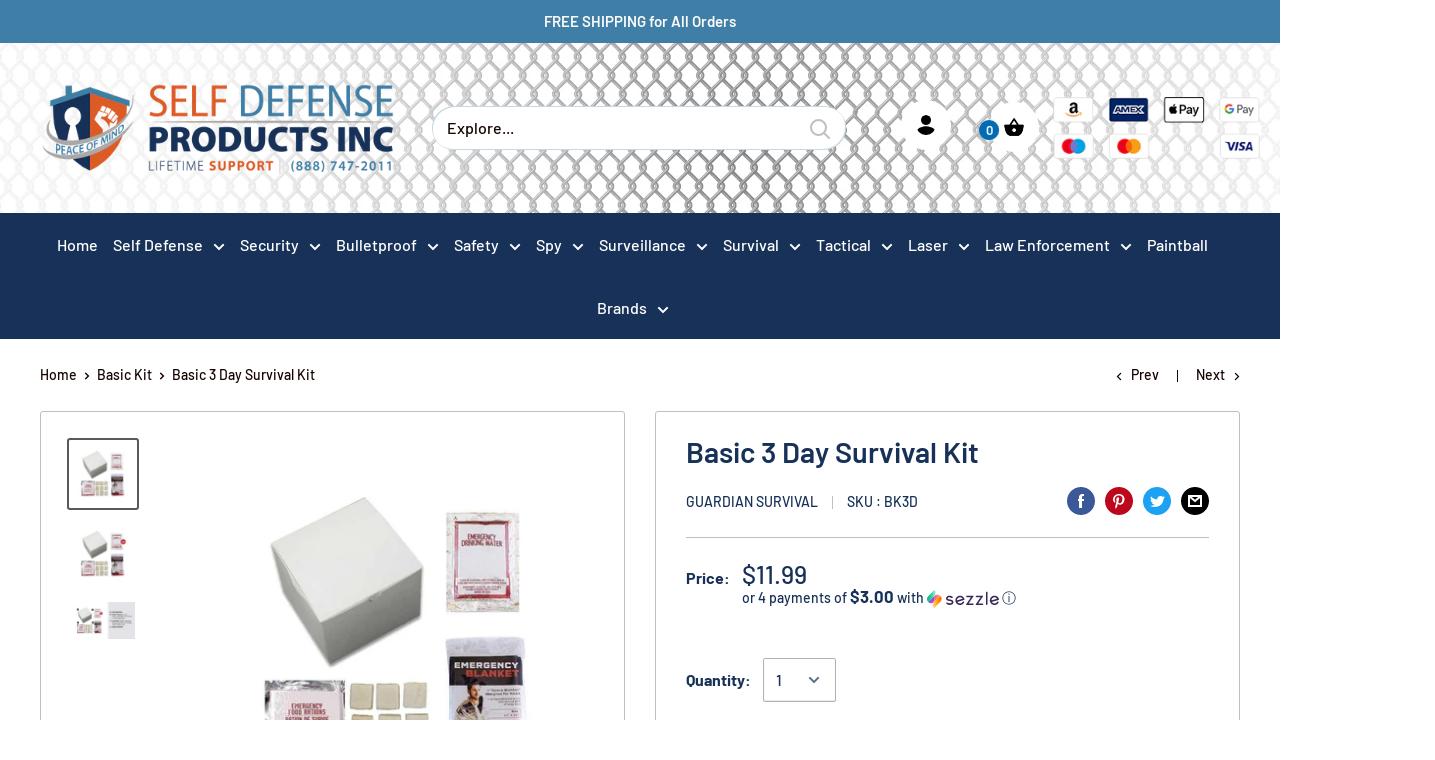

--- FILE ---
content_type: text/javascript
request_url: https://selfdefenseproductsinc.com/cdn/shop/t/27/assets/custom.aio.min.js?v=78793057727459685511647871761
body_size: -697
content:
/*
Generated time: February 9, 2022 17:44
This file was created by the app developer. Feel free to contact the original developer with any questions. It was minified (compressed) by AVADA. AVADA do NOT own this script.
*/
